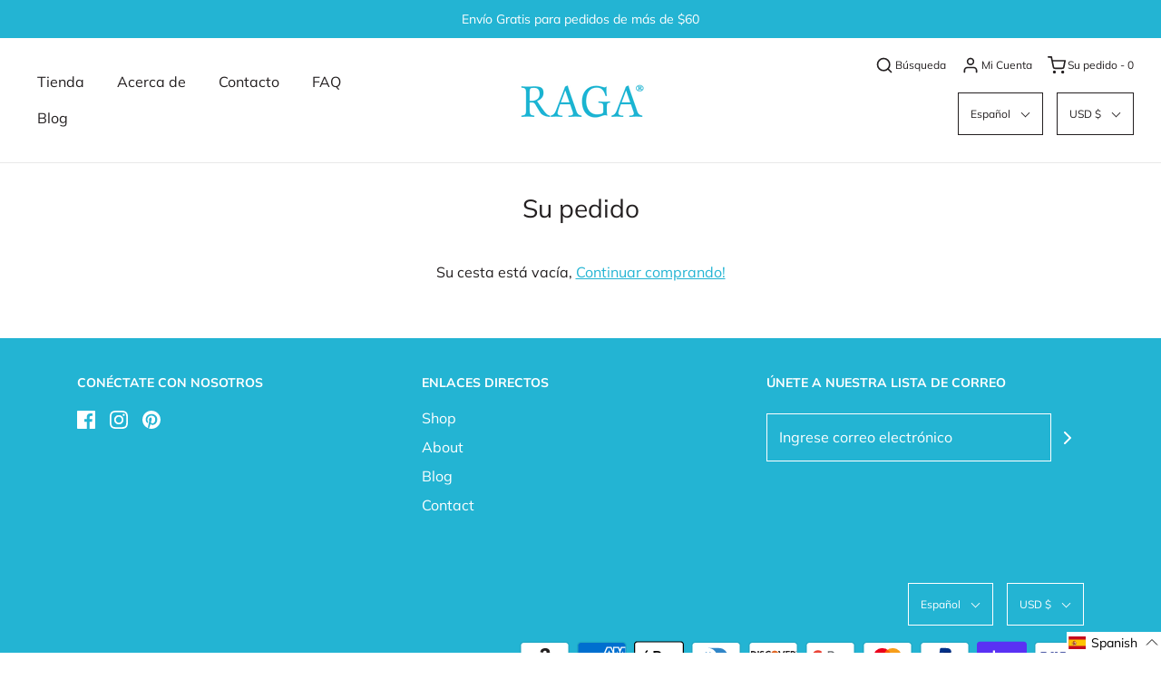

--- FILE ---
content_type: text/html; charset=utf-8
request_url: https://www.google.com/recaptcha/api2/anchor?ar=1&k=6LeTRAoeAAAAACKeCUlhSkXvVTIwv0_OgDTqgYsa&co=aHR0cHM6Ly9yeHJhZ2EuY29tOjQ0Mw..&hl=en&v=PoyoqOPhxBO7pBk68S4YbpHZ&size=invisible&anchor-ms=20000&execute-ms=30000&cb=3es01gjt2dqr
body_size: 49652
content:
<!DOCTYPE HTML><html dir="ltr" lang="en"><head><meta http-equiv="Content-Type" content="text/html; charset=UTF-8">
<meta http-equiv="X-UA-Compatible" content="IE=edge">
<title>reCAPTCHA</title>
<style type="text/css">
/* cyrillic-ext */
@font-face {
  font-family: 'Roboto';
  font-style: normal;
  font-weight: 400;
  font-stretch: 100%;
  src: url(//fonts.gstatic.com/s/roboto/v48/KFO7CnqEu92Fr1ME7kSn66aGLdTylUAMa3GUBHMdazTgWw.woff2) format('woff2');
  unicode-range: U+0460-052F, U+1C80-1C8A, U+20B4, U+2DE0-2DFF, U+A640-A69F, U+FE2E-FE2F;
}
/* cyrillic */
@font-face {
  font-family: 'Roboto';
  font-style: normal;
  font-weight: 400;
  font-stretch: 100%;
  src: url(//fonts.gstatic.com/s/roboto/v48/KFO7CnqEu92Fr1ME7kSn66aGLdTylUAMa3iUBHMdazTgWw.woff2) format('woff2');
  unicode-range: U+0301, U+0400-045F, U+0490-0491, U+04B0-04B1, U+2116;
}
/* greek-ext */
@font-face {
  font-family: 'Roboto';
  font-style: normal;
  font-weight: 400;
  font-stretch: 100%;
  src: url(//fonts.gstatic.com/s/roboto/v48/KFO7CnqEu92Fr1ME7kSn66aGLdTylUAMa3CUBHMdazTgWw.woff2) format('woff2');
  unicode-range: U+1F00-1FFF;
}
/* greek */
@font-face {
  font-family: 'Roboto';
  font-style: normal;
  font-weight: 400;
  font-stretch: 100%;
  src: url(//fonts.gstatic.com/s/roboto/v48/KFO7CnqEu92Fr1ME7kSn66aGLdTylUAMa3-UBHMdazTgWw.woff2) format('woff2');
  unicode-range: U+0370-0377, U+037A-037F, U+0384-038A, U+038C, U+038E-03A1, U+03A3-03FF;
}
/* math */
@font-face {
  font-family: 'Roboto';
  font-style: normal;
  font-weight: 400;
  font-stretch: 100%;
  src: url(//fonts.gstatic.com/s/roboto/v48/KFO7CnqEu92Fr1ME7kSn66aGLdTylUAMawCUBHMdazTgWw.woff2) format('woff2');
  unicode-range: U+0302-0303, U+0305, U+0307-0308, U+0310, U+0312, U+0315, U+031A, U+0326-0327, U+032C, U+032F-0330, U+0332-0333, U+0338, U+033A, U+0346, U+034D, U+0391-03A1, U+03A3-03A9, U+03B1-03C9, U+03D1, U+03D5-03D6, U+03F0-03F1, U+03F4-03F5, U+2016-2017, U+2034-2038, U+203C, U+2040, U+2043, U+2047, U+2050, U+2057, U+205F, U+2070-2071, U+2074-208E, U+2090-209C, U+20D0-20DC, U+20E1, U+20E5-20EF, U+2100-2112, U+2114-2115, U+2117-2121, U+2123-214F, U+2190, U+2192, U+2194-21AE, U+21B0-21E5, U+21F1-21F2, U+21F4-2211, U+2213-2214, U+2216-22FF, U+2308-230B, U+2310, U+2319, U+231C-2321, U+2336-237A, U+237C, U+2395, U+239B-23B7, U+23D0, U+23DC-23E1, U+2474-2475, U+25AF, U+25B3, U+25B7, U+25BD, U+25C1, U+25CA, U+25CC, U+25FB, U+266D-266F, U+27C0-27FF, U+2900-2AFF, U+2B0E-2B11, U+2B30-2B4C, U+2BFE, U+3030, U+FF5B, U+FF5D, U+1D400-1D7FF, U+1EE00-1EEFF;
}
/* symbols */
@font-face {
  font-family: 'Roboto';
  font-style: normal;
  font-weight: 400;
  font-stretch: 100%;
  src: url(//fonts.gstatic.com/s/roboto/v48/KFO7CnqEu92Fr1ME7kSn66aGLdTylUAMaxKUBHMdazTgWw.woff2) format('woff2');
  unicode-range: U+0001-000C, U+000E-001F, U+007F-009F, U+20DD-20E0, U+20E2-20E4, U+2150-218F, U+2190, U+2192, U+2194-2199, U+21AF, U+21E6-21F0, U+21F3, U+2218-2219, U+2299, U+22C4-22C6, U+2300-243F, U+2440-244A, U+2460-24FF, U+25A0-27BF, U+2800-28FF, U+2921-2922, U+2981, U+29BF, U+29EB, U+2B00-2BFF, U+4DC0-4DFF, U+FFF9-FFFB, U+10140-1018E, U+10190-1019C, U+101A0, U+101D0-101FD, U+102E0-102FB, U+10E60-10E7E, U+1D2C0-1D2D3, U+1D2E0-1D37F, U+1F000-1F0FF, U+1F100-1F1AD, U+1F1E6-1F1FF, U+1F30D-1F30F, U+1F315, U+1F31C, U+1F31E, U+1F320-1F32C, U+1F336, U+1F378, U+1F37D, U+1F382, U+1F393-1F39F, U+1F3A7-1F3A8, U+1F3AC-1F3AF, U+1F3C2, U+1F3C4-1F3C6, U+1F3CA-1F3CE, U+1F3D4-1F3E0, U+1F3ED, U+1F3F1-1F3F3, U+1F3F5-1F3F7, U+1F408, U+1F415, U+1F41F, U+1F426, U+1F43F, U+1F441-1F442, U+1F444, U+1F446-1F449, U+1F44C-1F44E, U+1F453, U+1F46A, U+1F47D, U+1F4A3, U+1F4B0, U+1F4B3, U+1F4B9, U+1F4BB, U+1F4BF, U+1F4C8-1F4CB, U+1F4D6, U+1F4DA, U+1F4DF, U+1F4E3-1F4E6, U+1F4EA-1F4ED, U+1F4F7, U+1F4F9-1F4FB, U+1F4FD-1F4FE, U+1F503, U+1F507-1F50B, U+1F50D, U+1F512-1F513, U+1F53E-1F54A, U+1F54F-1F5FA, U+1F610, U+1F650-1F67F, U+1F687, U+1F68D, U+1F691, U+1F694, U+1F698, U+1F6AD, U+1F6B2, U+1F6B9-1F6BA, U+1F6BC, U+1F6C6-1F6CF, U+1F6D3-1F6D7, U+1F6E0-1F6EA, U+1F6F0-1F6F3, U+1F6F7-1F6FC, U+1F700-1F7FF, U+1F800-1F80B, U+1F810-1F847, U+1F850-1F859, U+1F860-1F887, U+1F890-1F8AD, U+1F8B0-1F8BB, U+1F8C0-1F8C1, U+1F900-1F90B, U+1F93B, U+1F946, U+1F984, U+1F996, U+1F9E9, U+1FA00-1FA6F, U+1FA70-1FA7C, U+1FA80-1FA89, U+1FA8F-1FAC6, U+1FACE-1FADC, U+1FADF-1FAE9, U+1FAF0-1FAF8, U+1FB00-1FBFF;
}
/* vietnamese */
@font-face {
  font-family: 'Roboto';
  font-style: normal;
  font-weight: 400;
  font-stretch: 100%;
  src: url(//fonts.gstatic.com/s/roboto/v48/KFO7CnqEu92Fr1ME7kSn66aGLdTylUAMa3OUBHMdazTgWw.woff2) format('woff2');
  unicode-range: U+0102-0103, U+0110-0111, U+0128-0129, U+0168-0169, U+01A0-01A1, U+01AF-01B0, U+0300-0301, U+0303-0304, U+0308-0309, U+0323, U+0329, U+1EA0-1EF9, U+20AB;
}
/* latin-ext */
@font-face {
  font-family: 'Roboto';
  font-style: normal;
  font-weight: 400;
  font-stretch: 100%;
  src: url(//fonts.gstatic.com/s/roboto/v48/KFO7CnqEu92Fr1ME7kSn66aGLdTylUAMa3KUBHMdazTgWw.woff2) format('woff2');
  unicode-range: U+0100-02BA, U+02BD-02C5, U+02C7-02CC, U+02CE-02D7, U+02DD-02FF, U+0304, U+0308, U+0329, U+1D00-1DBF, U+1E00-1E9F, U+1EF2-1EFF, U+2020, U+20A0-20AB, U+20AD-20C0, U+2113, U+2C60-2C7F, U+A720-A7FF;
}
/* latin */
@font-face {
  font-family: 'Roboto';
  font-style: normal;
  font-weight: 400;
  font-stretch: 100%;
  src: url(//fonts.gstatic.com/s/roboto/v48/KFO7CnqEu92Fr1ME7kSn66aGLdTylUAMa3yUBHMdazQ.woff2) format('woff2');
  unicode-range: U+0000-00FF, U+0131, U+0152-0153, U+02BB-02BC, U+02C6, U+02DA, U+02DC, U+0304, U+0308, U+0329, U+2000-206F, U+20AC, U+2122, U+2191, U+2193, U+2212, U+2215, U+FEFF, U+FFFD;
}
/* cyrillic-ext */
@font-face {
  font-family: 'Roboto';
  font-style: normal;
  font-weight: 500;
  font-stretch: 100%;
  src: url(//fonts.gstatic.com/s/roboto/v48/KFO7CnqEu92Fr1ME7kSn66aGLdTylUAMa3GUBHMdazTgWw.woff2) format('woff2');
  unicode-range: U+0460-052F, U+1C80-1C8A, U+20B4, U+2DE0-2DFF, U+A640-A69F, U+FE2E-FE2F;
}
/* cyrillic */
@font-face {
  font-family: 'Roboto';
  font-style: normal;
  font-weight: 500;
  font-stretch: 100%;
  src: url(//fonts.gstatic.com/s/roboto/v48/KFO7CnqEu92Fr1ME7kSn66aGLdTylUAMa3iUBHMdazTgWw.woff2) format('woff2');
  unicode-range: U+0301, U+0400-045F, U+0490-0491, U+04B0-04B1, U+2116;
}
/* greek-ext */
@font-face {
  font-family: 'Roboto';
  font-style: normal;
  font-weight: 500;
  font-stretch: 100%;
  src: url(//fonts.gstatic.com/s/roboto/v48/KFO7CnqEu92Fr1ME7kSn66aGLdTylUAMa3CUBHMdazTgWw.woff2) format('woff2');
  unicode-range: U+1F00-1FFF;
}
/* greek */
@font-face {
  font-family: 'Roboto';
  font-style: normal;
  font-weight: 500;
  font-stretch: 100%;
  src: url(//fonts.gstatic.com/s/roboto/v48/KFO7CnqEu92Fr1ME7kSn66aGLdTylUAMa3-UBHMdazTgWw.woff2) format('woff2');
  unicode-range: U+0370-0377, U+037A-037F, U+0384-038A, U+038C, U+038E-03A1, U+03A3-03FF;
}
/* math */
@font-face {
  font-family: 'Roboto';
  font-style: normal;
  font-weight: 500;
  font-stretch: 100%;
  src: url(//fonts.gstatic.com/s/roboto/v48/KFO7CnqEu92Fr1ME7kSn66aGLdTylUAMawCUBHMdazTgWw.woff2) format('woff2');
  unicode-range: U+0302-0303, U+0305, U+0307-0308, U+0310, U+0312, U+0315, U+031A, U+0326-0327, U+032C, U+032F-0330, U+0332-0333, U+0338, U+033A, U+0346, U+034D, U+0391-03A1, U+03A3-03A9, U+03B1-03C9, U+03D1, U+03D5-03D6, U+03F0-03F1, U+03F4-03F5, U+2016-2017, U+2034-2038, U+203C, U+2040, U+2043, U+2047, U+2050, U+2057, U+205F, U+2070-2071, U+2074-208E, U+2090-209C, U+20D0-20DC, U+20E1, U+20E5-20EF, U+2100-2112, U+2114-2115, U+2117-2121, U+2123-214F, U+2190, U+2192, U+2194-21AE, U+21B0-21E5, U+21F1-21F2, U+21F4-2211, U+2213-2214, U+2216-22FF, U+2308-230B, U+2310, U+2319, U+231C-2321, U+2336-237A, U+237C, U+2395, U+239B-23B7, U+23D0, U+23DC-23E1, U+2474-2475, U+25AF, U+25B3, U+25B7, U+25BD, U+25C1, U+25CA, U+25CC, U+25FB, U+266D-266F, U+27C0-27FF, U+2900-2AFF, U+2B0E-2B11, U+2B30-2B4C, U+2BFE, U+3030, U+FF5B, U+FF5D, U+1D400-1D7FF, U+1EE00-1EEFF;
}
/* symbols */
@font-face {
  font-family: 'Roboto';
  font-style: normal;
  font-weight: 500;
  font-stretch: 100%;
  src: url(//fonts.gstatic.com/s/roboto/v48/KFO7CnqEu92Fr1ME7kSn66aGLdTylUAMaxKUBHMdazTgWw.woff2) format('woff2');
  unicode-range: U+0001-000C, U+000E-001F, U+007F-009F, U+20DD-20E0, U+20E2-20E4, U+2150-218F, U+2190, U+2192, U+2194-2199, U+21AF, U+21E6-21F0, U+21F3, U+2218-2219, U+2299, U+22C4-22C6, U+2300-243F, U+2440-244A, U+2460-24FF, U+25A0-27BF, U+2800-28FF, U+2921-2922, U+2981, U+29BF, U+29EB, U+2B00-2BFF, U+4DC0-4DFF, U+FFF9-FFFB, U+10140-1018E, U+10190-1019C, U+101A0, U+101D0-101FD, U+102E0-102FB, U+10E60-10E7E, U+1D2C0-1D2D3, U+1D2E0-1D37F, U+1F000-1F0FF, U+1F100-1F1AD, U+1F1E6-1F1FF, U+1F30D-1F30F, U+1F315, U+1F31C, U+1F31E, U+1F320-1F32C, U+1F336, U+1F378, U+1F37D, U+1F382, U+1F393-1F39F, U+1F3A7-1F3A8, U+1F3AC-1F3AF, U+1F3C2, U+1F3C4-1F3C6, U+1F3CA-1F3CE, U+1F3D4-1F3E0, U+1F3ED, U+1F3F1-1F3F3, U+1F3F5-1F3F7, U+1F408, U+1F415, U+1F41F, U+1F426, U+1F43F, U+1F441-1F442, U+1F444, U+1F446-1F449, U+1F44C-1F44E, U+1F453, U+1F46A, U+1F47D, U+1F4A3, U+1F4B0, U+1F4B3, U+1F4B9, U+1F4BB, U+1F4BF, U+1F4C8-1F4CB, U+1F4D6, U+1F4DA, U+1F4DF, U+1F4E3-1F4E6, U+1F4EA-1F4ED, U+1F4F7, U+1F4F9-1F4FB, U+1F4FD-1F4FE, U+1F503, U+1F507-1F50B, U+1F50D, U+1F512-1F513, U+1F53E-1F54A, U+1F54F-1F5FA, U+1F610, U+1F650-1F67F, U+1F687, U+1F68D, U+1F691, U+1F694, U+1F698, U+1F6AD, U+1F6B2, U+1F6B9-1F6BA, U+1F6BC, U+1F6C6-1F6CF, U+1F6D3-1F6D7, U+1F6E0-1F6EA, U+1F6F0-1F6F3, U+1F6F7-1F6FC, U+1F700-1F7FF, U+1F800-1F80B, U+1F810-1F847, U+1F850-1F859, U+1F860-1F887, U+1F890-1F8AD, U+1F8B0-1F8BB, U+1F8C0-1F8C1, U+1F900-1F90B, U+1F93B, U+1F946, U+1F984, U+1F996, U+1F9E9, U+1FA00-1FA6F, U+1FA70-1FA7C, U+1FA80-1FA89, U+1FA8F-1FAC6, U+1FACE-1FADC, U+1FADF-1FAE9, U+1FAF0-1FAF8, U+1FB00-1FBFF;
}
/* vietnamese */
@font-face {
  font-family: 'Roboto';
  font-style: normal;
  font-weight: 500;
  font-stretch: 100%;
  src: url(//fonts.gstatic.com/s/roboto/v48/KFO7CnqEu92Fr1ME7kSn66aGLdTylUAMa3OUBHMdazTgWw.woff2) format('woff2');
  unicode-range: U+0102-0103, U+0110-0111, U+0128-0129, U+0168-0169, U+01A0-01A1, U+01AF-01B0, U+0300-0301, U+0303-0304, U+0308-0309, U+0323, U+0329, U+1EA0-1EF9, U+20AB;
}
/* latin-ext */
@font-face {
  font-family: 'Roboto';
  font-style: normal;
  font-weight: 500;
  font-stretch: 100%;
  src: url(//fonts.gstatic.com/s/roboto/v48/KFO7CnqEu92Fr1ME7kSn66aGLdTylUAMa3KUBHMdazTgWw.woff2) format('woff2');
  unicode-range: U+0100-02BA, U+02BD-02C5, U+02C7-02CC, U+02CE-02D7, U+02DD-02FF, U+0304, U+0308, U+0329, U+1D00-1DBF, U+1E00-1E9F, U+1EF2-1EFF, U+2020, U+20A0-20AB, U+20AD-20C0, U+2113, U+2C60-2C7F, U+A720-A7FF;
}
/* latin */
@font-face {
  font-family: 'Roboto';
  font-style: normal;
  font-weight: 500;
  font-stretch: 100%;
  src: url(//fonts.gstatic.com/s/roboto/v48/KFO7CnqEu92Fr1ME7kSn66aGLdTylUAMa3yUBHMdazQ.woff2) format('woff2');
  unicode-range: U+0000-00FF, U+0131, U+0152-0153, U+02BB-02BC, U+02C6, U+02DA, U+02DC, U+0304, U+0308, U+0329, U+2000-206F, U+20AC, U+2122, U+2191, U+2193, U+2212, U+2215, U+FEFF, U+FFFD;
}
/* cyrillic-ext */
@font-face {
  font-family: 'Roboto';
  font-style: normal;
  font-weight: 900;
  font-stretch: 100%;
  src: url(//fonts.gstatic.com/s/roboto/v48/KFO7CnqEu92Fr1ME7kSn66aGLdTylUAMa3GUBHMdazTgWw.woff2) format('woff2');
  unicode-range: U+0460-052F, U+1C80-1C8A, U+20B4, U+2DE0-2DFF, U+A640-A69F, U+FE2E-FE2F;
}
/* cyrillic */
@font-face {
  font-family: 'Roboto';
  font-style: normal;
  font-weight: 900;
  font-stretch: 100%;
  src: url(//fonts.gstatic.com/s/roboto/v48/KFO7CnqEu92Fr1ME7kSn66aGLdTylUAMa3iUBHMdazTgWw.woff2) format('woff2');
  unicode-range: U+0301, U+0400-045F, U+0490-0491, U+04B0-04B1, U+2116;
}
/* greek-ext */
@font-face {
  font-family: 'Roboto';
  font-style: normal;
  font-weight: 900;
  font-stretch: 100%;
  src: url(//fonts.gstatic.com/s/roboto/v48/KFO7CnqEu92Fr1ME7kSn66aGLdTylUAMa3CUBHMdazTgWw.woff2) format('woff2');
  unicode-range: U+1F00-1FFF;
}
/* greek */
@font-face {
  font-family: 'Roboto';
  font-style: normal;
  font-weight: 900;
  font-stretch: 100%;
  src: url(//fonts.gstatic.com/s/roboto/v48/KFO7CnqEu92Fr1ME7kSn66aGLdTylUAMa3-UBHMdazTgWw.woff2) format('woff2');
  unicode-range: U+0370-0377, U+037A-037F, U+0384-038A, U+038C, U+038E-03A1, U+03A3-03FF;
}
/* math */
@font-face {
  font-family: 'Roboto';
  font-style: normal;
  font-weight: 900;
  font-stretch: 100%;
  src: url(//fonts.gstatic.com/s/roboto/v48/KFO7CnqEu92Fr1ME7kSn66aGLdTylUAMawCUBHMdazTgWw.woff2) format('woff2');
  unicode-range: U+0302-0303, U+0305, U+0307-0308, U+0310, U+0312, U+0315, U+031A, U+0326-0327, U+032C, U+032F-0330, U+0332-0333, U+0338, U+033A, U+0346, U+034D, U+0391-03A1, U+03A3-03A9, U+03B1-03C9, U+03D1, U+03D5-03D6, U+03F0-03F1, U+03F4-03F5, U+2016-2017, U+2034-2038, U+203C, U+2040, U+2043, U+2047, U+2050, U+2057, U+205F, U+2070-2071, U+2074-208E, U+2090-209C, U+20D0-20DC, U+20E1, U+20E5-20EF, U+2100-2112, U+2114-2115, U+2117-2121, U+2123-214F, U+2190, U+2192, U+2194-21AE, U+21B0-21E5, U+21F1-21F2, U+21F4-2211, U+2213-2214, U+2216-22FF, U+2308-230B, U+2310, U+2319, U+231C-2321, U+2336-237A, U+237C, U+2395, U+239B-23B7, U+23D0, U+23DC-23E1, U+2474-2475, U+25AF, U+25B3, U+25B7, U+25BD, U+25C1, U+25CA, U+25CC, U+25FB, U+266D-266F, U+27C0-27FF, U+2900-2AFF, U+2B0E-2B11, U+2B30-2B4C, U+2BFE, U+3030, U+FF5B, U+FF5D, U+1D400-1D7FF, U+1EE00-1EEFF;
}
/* symbols */
@font-face {
  font-family: 'Roboto';
  font-style: normal;
  font-weight: 900;
  font-stretch: 100%;
  src: url(//fonts.gstatic.com/s/roboto/v48/KFO7CnqEu92Fr1ME7kSn66aGLdTylUAMaxKUBHMdazTgWw.woff2) format('woff2');
  unicode-range: U+0001-000C, U+000E-001F, U+007F-009F, U+20DD-20E0, U+20E2-20E4, U+2150-218F, U+2190, U+2192, U+2194-2199, U+21AF, U+21E6-21F0, U+21F3, U+2218-2219, U+2299, U+22C4-22C6, U+2300-243F, U+2440-244A, U+2460-24FF, U+25A0-27BF, U+2800-28FF, U+2921-2922, U+2981, U+29BF, U+29EB, U+2B00-2BFF, U+4DC0-4DFF, U+FFF9-FFFB, U+10140-1018E, U+10190-1019C, U+101A0, U+101D0-101FD, U+102E0-102FB, U+10E60-10E7E, U+1D2C0-1D2D3, U+1D2E0-1D37F, U+1F000-1F0FF, U+1F100-1F1AD, U+1F1E6-1F1FF, U+1F30D-1F30F, U+1F315, U+1F31C, U+1F31E, U+1F320-1F32C, U+1F336, U+1F378, U+1F37D, U+1F382, U+1F393-1F39F, U+1F3A7-1F3A8, U+1F3AC-1F3AF, U+1F3C2, U+1F3C4-1F3C6, U+1F3CA-1F3CE, U+1F3D4-1F3E0, U+1F3ED, U+1F3F1-1F3F3, U+1F3F5-1F3F7, U+1F408, U+1F415, U+1F41F, U+1F426, U+1F43F, U+1F441-1F442, U+1F444, U+1F446-1F449, U+1F44C-1F44E, U+1F453, U+1F46A, U+1F47D, U+1F4A3, U+1F4B0, U+1F4B3, U+1F4B9, U+1F4BB, U+1F4BF, U+1F4C8-1F4CB, U+1F4D6, U+1F4DA, U+1F4DF, U+1F4E3-1F4E6, U+1F4EA-1F4ED, U+1F4F7, U+1F4F9-1F4FB, U+1F4FD-1F4FE, U+1F503, U+1F507-1F50B, U+1F50D, U+1F512-1F513, U+1F53E-1F54A, U+1F54F-1F5FA, U+1F610, U+1F650-1F67F, U+1F687, U+1F68D, U+1F691, U+1F694, U+1F698, U+1F6AD, U+1F6B2, U+1F6B9-1F6BA, U+1F6BC, U+1F6C6-1F6CF, U+1F6D3-1F6D7, U+1F6E0-1F6EA, U+1F6F0-1F6F3, U+1F6F7-1F6FC, U+1F700-1F7FF, U+1F800-1F80B, U+1F810-1F847, U+1F850-1F859, U+1F860-1F887, U+1F890-1F8AD, U+1F8B0-1F8BB, U+1F8C0-1F8C1, U+1F900-1F90B, U+1F93B, U+1F946, U+1F984, U+1F996, U+1F9E9, U+1FA00-1FA6F, U+1FA70-1FA7C, U+1FA80-1FA89, U+1FA8F-1FAC6, U+1FACE-1FADC, U+1FADF-1FAE9, U+1FAF0-1FAF8, U+1FB00-1FBFF;
}
/* vietnamese */
@font-face {
  font-family: 'Roboto';
  font-style: normal;
  font-weight: 900;
  font-stretch: 100%;
  src: url(//fonts.gstatic.com/s/roboto/v48/KFO7CnqEu92Fr1ME7kSn66aGLdTylUAMa3OUBHMdazTgWw.woff2) format('woff2');
  unicode-range: U+0102-0103, U+0110-0111, U+0128-0129, U+0168-0169, U+01A0-01A1, U+01AF-01B0, U+0300-0301, U+0303-0304, U+0308-0309, U+0323, U+0329, U+1EA0-1EF9, U+20AB;
}
/* latin-ext */
@font-face {
  font-family: 'Roboto';
  font-style: normal;
  font-weight: 900;
  font-stretch: 100%;
  src: url(//fonts.gstatic.com/s/roboto/v48/KFO7CnqEu92Fr1ME7kSn66aGLdTylUAMa3KUBHMdazTgWw.woff2) format('woff2');
  unicode-range: U+0100-02BA, U+02BD-02C5, U+02C7-02CC, U+02CE-02D7, U+02DD-02FF, U+0304, U+0308, U+0329, U+1D00-1DBF, U+1E00-1E9F, U+1EF2-1EFF, U+2020, U+20A0-20AB, U+20AD-20C0, U+2113, U+2C60-2C7F, U+A720-A7FF;
}
/* latin */
@font-face {
  font-family: 'Roboto';
  font-style: normal;
  font-weight: 900;
  font-stretch: 100%;
  src: url(//fonts.gstatic.com/s/roboto/v48/KFO7CnqEu92Fr1ME7kSn66aGLdTylUAMa3yUBHMdazQ.woff2) format('woff2');
  unicode-range: U+0000-00FF, U+0131, U+0152-0153, U+02BB-02BC, U+02C6, U+02DA, U+02DC, U+0304, U+0308, U+0329, U+2000-206F, U+20AC, U+2122, U+2191, U+2193, U+2212, U+2215, U+FEFF, U+FFFD;
}

</style>
<link rel="stylesheet" type="text/css" href="https://www.gstatic.com/recaptcha/releases/PoyoqOPhxBO7pBk68S4YbpHZ/styles__ltr.css">
<script nonce="7Svk0H5n6m3eRFnRDhcKbg" type="text/javascript">window['__recaptcha_api'] = 'https://www.google.com/recaptcha/api2/';</script>
<script type="text/javascript" src="https://www.gstatic.com/recaptcha/releases/PoyoqOPhxBO7pBk68S4YbpHZ/recaptcha__en.js" nonce="7Svk0H5n6m3eRFnRDhcKbg">
      
    </script></head>
<body><div id="rc-anchor-alert" class="rc-anchor-alert"></div>
<input type="hidden" id="recaptcha-token" value="[base64]">
<script type="text/javascript" nonce="7Svk0H5n6m3eRFnRDhcKbg">
      recaptcha.anchor.Main.init("[\x22ainput\x22,[\x22bgdata\x22,\x22\x22,\[base64]/[base64]/[base64]/[base64]/[base64]/UltsKytdPUU6KEU8MjA0OD9SW2wrK109RT4+NnwxOTI6KChFJjY0NTEyKT09NTUyOTYmJk0rMTxjLmxlbmd0aCYmKGMuY2hhckNvZGVBdChNKzEpJjY0NTEyKT09NTYzMjA/[base64]/[base64]/[base64]/[base64]/[base64]/[base64]/[base64]\x22,\[base64]\\u003d\\u003d\x22,\[base64]/XMOXwofDi1HDlDg+woXDqmZ0w5dTC8KIwpwaC8K+W8O/HUdTw4R2R8OAUsK3O8KsbcKHdsKHdBNDwqlmwoTCjcOLwrvCncOMNcO+UcKsbsKywqXDiQgYDcOlAsKCC8KmwqoIw6jDpUrCrzNSwrpIcX/Ds0hOVG/Cl8Kaw7QNwpwUAsOve8K3w4PCjMK5Nk7Co8OjasO/VhMEBMOzaTxyI8Omw7YBw77DhArDlxfDlR9jA2UQZcKrwrrDs8K0WXfDpMKiNMOZCcOxwpHDiQgnXgRAwp/Dp8OfwpFMw6fDgFDCvQTDrkESwpXCpX/Dlz7ClVkKw7YUO3luwr7DmjvCr8O9w4LCtgrDmMOUAMOUDMKkw4M4f38Pw51vwqoyQCjDpHnCskHDjj/[base64]/Cs8OvPwsCwoTDpcKjw7/Cn8OaLwnCj8KDRm7CoCrDkmPDjsO+w7vCiBdqwr4CUg1YO8KZP2XDhlo4UU/[base64]/DjzLCnMOcHW7CocOkw5l5wotrT1dcdnHCn05lwrjCisOzU1wpwqTCsAjDlAk7SsKnZVx7RjM2JMKqWmJMEsOdAsO5XG7Dr8OdWU/CksKtwqpoImPChcKJwp7DpGXDtUnDq3B/w5fCm8O0CsOCc8O7VGvDkcO7O8OkwqLCmjvCiRJ9wpbCrMKMw7XCsEXDvC3CiMO0LsKaNmJgb8KUw6PDp8KywqMyw67CuMO0UsOWw7NgwpJcbibCj8K0w6AJZxs8wrd0DzTCjTrCjA3Ckj1Fw7lOScKlwqfDs1BxwpdcAUjCvg/CscKZMXcgw6ATQsKEwoI3XsKCw5RNOHjCl2bDiTJEwpPDl8KIw6c4w6kqMi/DlcKDw6nCqTsAwrzCphfDt8OWDFJww7hzCsOgw6FDOsKUTcKgZcO9wqnCs8KMwps1FcKTw5srEyvDiwQwMnTDiRx9U8K3KMOaEBcZw711wq/DisO8a8O5w6LDo8ORQMK1cMOycMKfwpzDvlXDiAArfxcMwrvCqsK9JcK/w4/Cg8KHEGgzcwZzNMOOZm3Dm8OxO23CsmIBYsKqwo7Ct8Ozw5BHZsK4IcKcwpY4w5MzYwnCq8Ogw4vDhsKcfCklw5INw5zCl8K0Z8KkHcONQ8KFMMK/[base64]/Cvz3CocOMw6gKw7wnMMO9ZV7CuBULwo/CpcOGwojDkgzCjUBDe8KJccOfPcK8SMOCB2nDmVQzOT1oYG3DnglrwqTCu8OCeMKUw7omZcOABcKHA8KxQX5UbQJHDwvDplQdwp5cw4HDuHdfXcKPw7vDl8OhFcKSw5JnOGMiH8OawrvCmz7DuzbCp8OIaWFewowrwrRRccKsVDjCoMOAw5DCtA/CgWhRw6XDtH/DqwrCkT9PwpnDjMOKwowuw4whYsKjHWLCmMKgEMODwoLDgS8ywrnCvMKRNz80SsOPEUIrYsOoSUHDm8Kbw7PDokVlESwsw6/CrMOjw4xXwp3DjnDCrwBcw57CiyF1wpwtZzotQ2XCg8Kdw4DCh8KIw5AJPj7CrwhwwplDH8KjVcKXwqrDgTJaehLChUDDn1Mvw4sYw4/DlQFXXGt7NcKiw6luw6VQwpc7w4vDlgXCpSbCpsKawo3DpzoZRMKrw5XDjx0rRMO1w6DDhcKzw43DgE7Cl24HdMOLBcKNO8Kjw6TDvcKpJzxcwozCp8OwfksNOcKzNwPCm0owwrJCb1lAZsOPQ2fDtW/CusOEKMO3cybCi0IuR8KobMKxwo/ClUBjIsO8woTCh8O5w5vDsjsEw49QDMKLw4gzRDrDjhdARF9dw7xRwpMhWcO8DBVgbMKMS0LDr0YbZcOLw7UTw7nCqsKcScKLw6rCg8K/[base64]/DhsObZcKTbsK1w602RMO1IMKsdxLDnSlECsO1wpHCkzc7w4rDocKJQMK2UsKnFHFdw6dsw4hbw7IvHAcufXXCnSTCpMOkEyZFw5PCq8O1woPCmwpNw7M5wpPDjEzDkSYswqvCicOrM8ONBsKGw7FsU8KXwpAiwr3CsMKxSRQBcMONLsKkw6jDjH85woo8wo/CsGPDqA10WMKHwqA9wpwsXwXDvMKkfBnDvFxsO8KYDm/CuVnCk2DCghJPNMKaMMKow7XDvMOnwp3DoMKzXcObw4PClgfDs2jDim9Zwodjw6ZPwr9aCMK6w4fDscOPIcK8w7jCnGrDpcKONMOnwovCusK3w7DCtcKHw6h6w44pwptbQy7DmCLCg2gXf8KwTcKKQ8Kuw6nCni5lw6p/TD/CozEfw4EyNCTDv8OawobCuMK1w4/DhgVlwrrCt8O1GcKTw6Fww5lsPMK5w7xZAsKFwrrDoGLCq8Kcw7fCti9vY8OMwoZyYgbDmsOKUVnDusOLQ0Nba3nDgH3Cnxdzw7JdKsKiCsKYwqTCtcKsKxLDmMO2wo7DhsOjw6Bww755UcKYwojChsKzw6DDgmzCk8KaPg5XH2/CmMOJw6EiHQAdw7rDiW9UGsK1w60IaMKSbnHCngrCj2bDvE87CCrDqcO3wr9KYMONEzPCqcKdP3IUwr7DtMKcwqPDoF/[base64]/wojCn8OawpYQw7E6HsOqKSwkw7RCR8K3w4lNwptNwqnDgMKfw4nCtyDCgMOmZcODL2tVMUVvZsO0ScO/w7pVw4rDvcKqwq3CoMKuwonChChyXDdhKjdKIQthw7HCp8K8JcODfhXCv2/DqMOYwqrDvhnDpMKuwo5qUQDDhwsxwoRfPsKkw6oFwrQ5ME3DtsOoLcOxwqVWUgQYw4TChsO2GibCsMORw5PDoW7DisKUBy4XwpJEw6k+cMOxwoFbVgPCrhZkw783RcOnYCrCgSTCsC/ClgVhLMO0a8OQfcOsecOSb8OnwpAGAWxeAxDCncOTXTLDosK+w5nDrR3ChcOUw6JOWEfDjkzCuBVQw4s/dsKkfcO2wrVsbREsUMKXw6RmLsKzLD/DsCfDvwIbDy02RcK0wqFbYsKzwqFpwoNbw6HCpH1Jwplddj7DksOHXMO7LirDsRlmBmjDkUHCocOcU8KKOQYXFlfDkcK0w5DDtynCkxAJwojChTnCnMKNw6DDmcOyNsO6wpvDscK8XRwRLMKzw5LDsR1yw63DgVjDrMKiLHLDgHt2fXodw67CrFLCrsK9wq/DqmFtwqENw5szwoMia2fDoCLDnsKew6vDpMKyZsKKTmEiQmjDhsK1MVPDpkkjw57CrXxiw4Y5P3B/Ww1wwpHCosOODwQ7w5PCoiNHwpQjwpjCksO6WXTCjMKAwpnDlDPDiyFFwpTCsMOGAMOewo7CtcKFw4BXwp9QK8OfGMKAM8O7w5/CkcKyw6TDjXDDuG3DvsO6E8Kiw7jCjcOfY8K8woIrZhLCugjDokVIwrHCtDNSwpLDjMOrFcOPdcOjED/Dq0TCgcOnGMO7wqh/[base64]/DosKNw63CoGXCmsKoH8K3HVBNLsKOI8O8wpbDtGDCr8OCOsKkER7CnsO/wqHDsMK0XBfClMK+YMOJwrxewqDCpsOowrPCmsOsFh/CqV/CrMKIw7MiwobCq8OxPTISLl5Gwq3CukdAK3PCt1V1wp7Ct8KkwqgBVMKLw6lgwrhlwrwiTRLCrsKowpV1d8KAwrAPQMK7w6NYw43CkRNmPMOawrzCicOTw5VlwrHDpkbDtFIoMjgPcEvDhsKlw65lcm0ew5LDvsKFw67CrE/CnsOmGk85wqrDukt0BsKvwp3DusKYfcOGPsOTwrXDiFBZQEjCkUXDncOfwqjCin7CksO+CAPCvsK4w44qYX/CvlPDiSbCogrCvi4zw7fDjGRYMRQbS8KoYDE3YgvCscKnan4tYMOPEcOlwr4Ew5lOVMObQX8pwrLCtcKEGSvDnsK3AcKww5RTwp0uUAhXw5jCjhHCoT5Ew7sAw6NiCsKswoBsOXTChcK/OA8Qw5jDhsOYw7HDpMOKw7fDhG/DjU/CplnDvnTCkcKZW3bDs10ZLsKKw7VWw5jClmnDlcObaUbDh2rDu8OccMO2HMKvwoLCk0YCw5Q7wp08OMKvwrx5wpvDk0/Cn8KRP2LCsAcCQcO+KXjDpho+RWZDSsKbwonCjMOfw6B/KmLCvMKmezFVw7snEkDCnnfCi8KTHcKKQsOzHsKRw7TClBLDh3rCl8K1w4hhw71RIcK/wo7CkiTDg2DDtXfDhUvCmgzClhnDuB1zAULDoyJYbQhnbMKNWi/ChsKKwoPDvcOBwoVsw6Fvw6nDjxXDnWVIasKWMBYQdEXCosO6DRHDgMOJwrDCphJHIh/CssK2wrhqX8KrwplDwpctJsK9Mht4K8Ohw782Slhaw6sRYsOhwrI2wqNWFcO+RjHDk8KDw48Ew5DCjMOkTMKpwqZqdsKKRXfDhHrDjWjCokN/w6IhXS9+BwTCnCwHLcORwpJjwofCvcKHworDhF0fd8KITcOfQCVnKcOSw7g6wo7Ciy12wp4/wpcBwrLCnx1zLxErG8KVw4fCqBbCgcK/w43Cp3DCsiDDnWcZw6zDhQBhw6DDrBUpMsOoP0tzLsKxVsOTIS7DrMOKFsOqw4nCicKHJwwUwplrbRVow5Vaw6LCqsOfw5zDjwvDo8K3w6UKQsOSVGDCgcOJc0pswrvCnQbCmcK5OMKgSVtyIg/[base64]/DtMKKbkHCiz4Vwosew4sZDljDnh56wpNWQiXCmxzDm8ONwqUSw4xtJ8KcV8KMa8OVN8OEwpfDo8K8w77ChT4xw6EMEAV4XwEzB8KwfcOaJMKTfsKIdltEw6UGwp/Dt8OYFcOFI8KUwpYbKMKVwqArwp7DjcKYwoJ/w48owoPDizUjGgbDqcOIY8Kdw6bCo8Krb8OgWsOUAEXDicKfwqjCi1NUwojDqsKVG8Ofw5F0JMOKw47DvgxhIlM9wpgha0LDg0xuw5LCnsKswrgBwoXDicOSwr3Dr8KdVkzDjm3ChRnDmMO5w58GSsOHU8K9wqQ6DRrCnTTCuUInwq9TBjbChsK/w7DDtBEmJy1ewrNgwq5gwoFVOjTDpGvDu0FKwpl7w6l/wpd/w47DmnrDksKwwqTDpsKrbGERw63DhErDl8KMwqbCrRrDv1MlR3wTw6nDv0jCrDQJMsKvX8Opw69pB8OPw4zDrcKWGMO9c2QlaBMKWcKFbMKOwop7MVjCrMO1wrskDioAw6YCcxTClFfDnCwiw63DhsODIgXCsn0cRcOuYMOZw7PDhFY/w5lkwpvCrwRJFsK6wq3CuMONwovDsMK7w6xdBsKgw5gDwrvDqkclUUd6EcKiwpjCssOqwprCncOVM1wOZF9zCMKZwo5Uw6hPw7vDn8Obw4TCm0R8w4VnwrLCksOFw4fCoMKpODQFwpMFHQU1wrTDkzI/wpNawqPDusKwwrJrLnEQSsOow7M/wrYWTC9/fcOBwrQ1PlJ6S1LCgXDDo1YCw4zCqnvDvsKrCTx3JsKaworDgRnCly8ILhzDq8OCwpI2wr14H8OjwofCi8KcwrTCusKbw6/Cv8KeeMO8w4vCmibCqsKSwrMUdcKMDntPwonCmcOdw5TCtALDr0V6wqfDvk05w4FDw6jCs8OCNCnCsMOcw4NYwrvDgXJXGTrDiWXDncKiw53CncKXLsKEw7toQsOiw6/CtsOxSgzDi1zCqHB6wozDnjfCl8KvHAR8J1rCv8OxR8KhIiPCkjfClsOgwp0Mw7rCpgPDpGMpw6/Dv3zDpDfDhMOVCsKRwovCgVIVJkzDuWcHIMOOYcOOClYmBVTDhU0AZXjCphEbw5dywqfCgsOyZ8OTwp/Dm8OdwpLDo0VxL8KzWWrCpyMEw5jChMKhb30AfcK2wrk8w55yCy3Ds8KoX8KlUX3CokzCosKcw5hUEnEMeGhBw5tzwo1wwpTDo8KEw4TClxXDrzhTTMKlw4klNETCmcOmwo5UCSAYwo5VfsO+VRTDr1kCw5vDrlDCj1MgUlchIGDDkjElwr/DjMOJGExmEsOEw7lrZsKGwrfDkWRjSU0YdMKQXMKWwp/Dq8OxwqY0w4bDkw7DisK1wpsGw5ttw4QvaELDk1oIw6nCsUfDhcKlScKUwo8gwonCh8OHZ8O2QMO+woYzYlfDoRRjNcKcaMO1JsKvwo0ID03Ck8OlTMKqw5/DlMOawpkOJgx7wpvDicKqCsOUwqY2THPDuB7Co8ObTsOzBzwJw6nDusKgw6I+RMOHw41sasObw6MVe8Kuw4N/CsKvWwlvwrhmw7nDgsKKwp7CpcOpT8OVwoTDmFoFw7jCiH/CqsKVe8K6EsOnwpY9KsKFCsKWw5lxSMOgw5LDnMKIY14Aw5hwUsOIwqFhw7FmwrPDnTzCvHPCgcK/woDCmcKvwrbChizCvMK7w5zCncOIQcOyeEIiLF03K1jDiQUKw6TCpmXCvcOJYRcOdcKNczfDuh/DilbDq8OVFcKEcAHCsMKHZCPCosO5D8O5UGzDsnbDpxjDrjVqXMKDwq52w4jCgMKyw4nCoH7CqWF3MANPEEReFcKDDARzw63DhcKbAQMGCsOQAjhEw6/[base64]/wpJow6xxAMOfWBzDpmTCusKIw7Apa3vDkcOmwpwka8OTwqfDosK/csOtwq7CnkwVwp/[base64]/wqjDosKrw5w8wpnDrMOETsOeQF/CuljCqMKRwqjCgGAYw5/Ci8OPwrrCkTAmw68Jw4pvfsKWB8KCwr7DvVFnw5wRwo3Diy52w5vDn8KvBB3DucKHfMOkHRBJOl3DlHZiwqTDpMK/UsOtwqTDlcOLKkZbw5scwqRLa8OzAsOzFTBAeMOsVH1tw4RJKsK5w5nCrUI+bsKiXMOMAMKmw7oywpYYwrDCm8ODwofCjnYEYk7DqcKvw7gmw6QOGynDlD7DoMOWFlrDhcKywrnCm8KSw4/DhysUD0kaw5BYwrLDjcKswooNSMObwoDDnzErwoHClkPDlzrDjsK+w5wuwrA+aGtrwo1yF8KKwpAOUH/[base64]/DtMO3KMKHIRjCp8Oaw6DDiALCuMK8aBo9w6Z0QALCtngcwrNlK8KHw5RtCMOmRjTCrntgwoksw6zDiUhowpl2CMOtTAfCsCfDri1IDBZhwpxuwpDCtEFRwqx4w49ucxDCrMO0PMODwoLCkFIkPwJiMRrDrsONwqvDqMKUw7dxYMOUR1RZwp/DpDR4w7fDj8KkHC7DtMKHwqElPEfDsBYIwqsWwrbDhXEwSMKqaGxBwqkJMMOaw7I1wodTc8OmXcOOw6lBIQHDjnfCl8KldMKOLMK9b8KAw7/CncKAwqYSw6XDtXglw7vDoj/Cl1YQw7YJJcOIIiHCsMK9wq7Dg8KpOMKbEsKSSnMWw5d2w7kOMsOJw5/DoW/DuDh1G8K8AsKBwo/[base64]/Cj8OFwozCoR53wp3DrsOPTxlEwrjDrSBoTxdUw5zClhETFFjChy7CoW3CgsK8woTDinXDnyPDkcKGFAlewr3Dm8KgwrHDnsONLMK3wq1zaBnDnTMWw5zDr10EU8KQa8KRSBjCocO/FcKgcMKnwrEfw7PCt2XDscKLR8KjPsO8woAfc8K7w4Rlw4XDo8OISjAVW8KCwop7cMOnL2nDvMO9wrRjRsOXw5vCihHCkB0gwpkLwqxfW8Kkb8OOERbDhFQ9dMK8wo/DoMKnw6PDosKmwonDnW/CjlDChcKlw67Co8Ocw5TCmy/ChsOGHcKHNXzDucONw7DDl8Ofw7nDnMOQwpEMNcKywqR6TFQewqohw74ICMKlwpLCrU/DiMKIw5fCkMOSHGJJwpRBwonCvMKywpNtGcKkLQDDlcOkwrDChMKdwoLClQ3DhR3CpsOww5LDq8OTwqsZwrAaMcORwpgXwqFTX8OqwrkQQ8OIwp9Hc8K+woZgw6Zaw5zCkwbDhw/CvG7DqsOmNsKDw6tZwrPDvcKkU8ODAWAaBcKqfx9PasOuBsK0FcOXaMOcw4XDiXzDmMKRwoXClSzDunltdSfCgCAXw7Zhw405wpnCrSPDqhXDtcKqEMOxwrJ/wqDDq8Kjw57Dr3l0X8KxO8K6w4HCuMO5AhBLP1fCqVoUwo/DlFlXw6LCiWrCsG99w7YdKR/CusOawpoSw73Djg1JRsKfHMKnH8KjNSEFFMKnVsOhw4tJckLDkiLCu8ObR29pfQIMwq4kJMKSw5I+w4XDn1dewrHDtgfDk8KPw7vDgy7DuivDoSFlwqLDgToDVMO0HAHCu2PCr8OZw5A7Smhaw5cfeMOUcsKWWm9UA0TCln3Co8OZHsOcC8O/Yl/CscKsW8OhZGDClSvCk8OJL8OKwpjCswoWE0YqwpDDjMO8w4DDlcOJw5rChMKZYCJtw7/DqmLDrcO8wrUreHvCrcORRRJkwq3DpMKqw4Yjw7nCjhgDw6gmwrlBUlvDsSYMw4TDmcOxEMK/w45ZPDxgOgLDosKdHgvCp8OxGgsAwpHChUViwpPDrMOzUcOyw7/[base64]/Do13ConDDuMOlwqVcwp7ClcODE8K/wo49DsOEw5TCjDUALMKawrsUwqwJwrjDvcKBwqs9JcKpV8OlwpjDnyPDiW/CiiEjdTV7RFDDhcKDQ8OyQTgTERXDrHBMBn9Cw6glYFzDtgY7DCPDuQRbwpFuwoRUJsOYasKNwr7DhsO2WsKaw7Y8FyMhTMK5woLDncOEwox4w48Sw7LDr8KmRsOlw4cdccK7wq4rw7XCvcOQw7FFH8K8AcOjesOqw7ZHw7R0w79Iw7LChQk2w6rCicKvw5p3DcK2BQ/CqMKqUQ3CkHTDqMOgwpLDgis0w47CvcO1SsOWSsOLwosga1h+w6vDtsKowp0JR2LDoMKpwpHCsEg/wqfDqcOXEnjCqsOYBRrCkMOKORLCowoGw7zClAzDv0duw7F7SsKtEENawrfDmcKqw6zCqsKHw6PDsGFQAcKnw6nCrcKBG3F6wpzDhmVVw6DDpmUTwoTDlMOeV1LDi2jDl8KyLUcsw4DCjcOrw6gIwoTCn8OVwqJGw7TClcKSHl1fZz9RKcO5wq/DqWFsw70PBHTDgcO/fMOfIcO4Q1tMwpjDiAZvwrPCkDjDtsOpw64vbcOvwrpbWcKTR8Kqw6wvw6jDt8KNZDfCicK8w7PDkMOawovChcKYQxszw70ufC7DrcK6wpPCucOxw4TCqsOtwo/CvQ/Dt0hzwp7DkcKOOVp7XCbDjT5Sw5zCvMKCwoXDuF/CvMK0w6hBw4/ClcKLw7RMfcOYwqTCuzrDnBDDpV8+XjDCsUsfVTMqwpFTc8OydH8FYiXDj8OFw51dw59GwpLDjTXDhnjDgMKSwpbClMKHwqUHD8OWVMOfJ2Z4DsO8w4nCtCIMGQzDksKJWXTDtMK+wpV+woXCs1HDl17ChHzCrQ/[base64]/DlsKZw6/Cvj7CnyMkJFdYaVHDvMOpbsOnJsKze8Ojwq8gID9HTHTCrTnCh2wIwozDtHZEesKvwqHClMK0w4NVwoZMw4DDjcOIwrzDhMOHbMKLw6/Dl8KJwpU/SWvCiMOsw7HDvMOadX/CqsO4wpfDtcOTAUrCv0E7wq16YcK5wpvDuH92wrp4BcORfXZ5RFVNw5fDkVogUMOSYMOZDlYSaz5VGMOOw4LCqMKfV8OVFCRmXHnCjBpOUCzCrcKGw5LChkXDtyHDusO/[base64]/[base64]/CpHYgVMKlw786DsKHwqwGw5/[base64]/wpfDmwZcY8OMbnMZXWTCjMKHwpRzIB3DvMO3wqzCm8KLw6Qlwq3Dv8O5w6TDsHvDisK1w53Dnz7CvsKRwrLCoMO0OxrDtsK6OMKZwqtpYMOtBMOBIcOTDx0mwpsFecOJJmDCmGDDrlfCq8OSOSDDmQ7DtsO3wp3DgxjCocOBwpNNL2w8w7V/w4FIw5PCkMK5TcKREMKzGSXCqcKARMO4dzNDw5bDtcKlwpXCvcOEw5nDoMO2w7Q1wp3DssOpY8OsMcKvw5FMwrEUwpEIFC/DlsKSbcOyw7YJw7pKwrF5NG9sw7NAw4VWIsO/PQpvwpjDtsKgw7LDhsK3T1jDoDfDgHzDnUHCk8KxJMO4EVLDj8OYL8KZw7BgMC/DmkDDiAHCrgA/[base64]/DlTQkVwQ/wqzDgXvCmx55e1oqXnE8OsKMw4Y6IS/CqsK0wpUiw50RUsOsWsKlNgQUMsK5wpwBwop6w57DvsO2esKWPkTDtcOPK8KHwo/CpRltw7jDshHCrBXCicKzw5bDg8Ovw5wiw6c4VgcjwpB8Jz99w6TDjsO+AsOIw6XCgcONwpoqZMK3EWh7w6AzfMKCw6s4w5NPfMK4w4hzw7Mvwr/Cl8OGLQLDmjnCu8OVw6vCk2hVG8Odw7TDqS8VFX7DpGsTw6gKC8O1w7x1XGPDm8KRUxZqw4h0b8OLw5vDhcOKI8KaFcKGw4XDksKYSRdrwr4zcMKwVcKDwo/CkS7DqsOuw5zCjlQ3S8OyexHDvzZJw7tuRCxKwr3CiAkew63CnsOUw7YdZsK5wr/CnMKwAcOjwr7Dl8Ofwo7CujTCtl9RRk/DtMKnCkMuwrnDosKPwqh+w67DkMKKwoTDmUxCcFQKwqkUw4PCngEIw7swwo0qw5LDi8OScsKFccOBwrjDpMKDw4TChV14w7rCrMO4WyQsMsKeKhjCpCzChwjCisKKTMKfw7jDmMOYaWXDucKUw787fMKew6vDtwfChMKybyvDsHHCnVzDkU3Ci8Kdw75Yw7PDvy/CkX83wpInw7lQN8KpcsOZw6xQwqN3w7XCs3bDqWM3w5XDoQHCtknDinEowobDs8Kew5JkSgfDkh7Cv8Oww688w5XDt8Klwo7CnV/CuMOmw6XDt8OFwqMHEwXCh3XDgSI8TVrDrkl5w6AWw6nDmXrCi1XDrsKowoLCu38zw4vCp8Otwrc/aMKuw650MhPDu2M6HMKVw6wBwqLCt8K/w6DCucONGCzCmMKYwrvDtUjDrsKpI8Oew6bCi8KAwoLDtx8aO8K1U3J0wr0EwrFsw5Abw7VFw5DDgWMSLcOaw7Ryw5RyK3Irwr/DrRfDhMKpwp7DpCbDl8OOwrzDkcORTHR9HUpIbGYALMOAw5DDm8K2w4JPLVk+IMKOwoB7YVLDpmRbbF/[base64]/w48BwqnDlk8dwqHCsVMgwq3Crw58a8ONw77Ds8KPw5DDvDxxL0zCmsOGTCd3XcK3P3vChnTCuMK8Z3rCtQscJkbCpR/CmsOdwp3DksONMlvCvSgMw5DDvCsAwo/CvcKkwqxUwqHDvypmfBXDqcOww5R1EMOywqPDjkvDr8OXXArCj3ZXwqHCoMKVwrwlwr40G8KRT0NySsOIwosVZcObZMOywqXDscOxwrXCoRluC8OUSsKhXwHCuHVOwpsPwrAuaMOKwpbCsS/CqWRFa8KsesKiwqUdMmgaGRYrT8KSwrDCjz/Dj8Klwp3ChDY4JjcBcRd8w5kXw6nDq0xdwoDDjRfCrm7Dh8OJA8OGC8KrwoIfPinDm8KyOgjDosO1wrXDqTrDpXcXwqjCnQkJwqHDoxTDn8O5w4JcwqPCkcOew49cwoYOwqRTw6Y5MMKXNsOgZ1bDt8OgG2AiR8Kkw7AMw6XDsV/Ckz8rw5LCrcO2w6VsPcKCdH3Ds8O4bcKDXC7CsHjDu8KUSANmJifDk8O3blXDmMO8wo7DmCrCnzvDkcKBwphiLXsmD8OaNXx6w5gAw5JsT8OWw51dU17Dv8OSw5/[base64]/w4lqI3XDuXjCg2XDvBTDt1vCi8ODGsKUTMKZw77DsGc6YlLCvcKQwphYw6d9XQDCtzodDAsJw698GxBvw6R9w6nClcKIw5RXJsOVw7hmDWB5QHjDisKaHsOvUsODdgVlw7NTNcKpHXxLw6JLw7sXw6/CvMOBw5l2MzHDoMKRwpfDnAtZTA5UQsOWD1nDgMOfwqRZe8OVcB4hPMODfsO4wpsxImobbMO2eS/DglvCqcOZwp7Cl8OKJ8O7w5wEw5HDt8KrGHzClMKWW8OPZhRqTMOXDmfCjhg+w7XCvnPDriXDqzjDknzCrVNLw73CvyTCj8OkZg4dJMOIwqtnwqV+w7HDrDRmw4Y+L8O8Qi7DqcONPcOVdT7DtA/CtFYbHRIlOsOuDMOew74Yw4hxM8OFwr7ClmteMAvDpcOlwqAGAMOAKCXDv8OqwpnCisK/w6xswqVGb2lvCV/CtSLCsn/Dj3HCkMK8YsO9csKmBnXDocO0bT/DilpGfnjDm8K+HsO3wqsNH3RlT8KSMMKRwplpCcKhwq7Ch1AlO1zCqT1Mw7UZwqvCkgvDsCETw4JXwqjCr0PCm8KnQcKiwqDCqHcTwoHDikNxTMK8XUY0w51rw4FMw7xUwq1lQcO/J8O3dsOKbcOKEsKFw7bDkRbCggvCkcOYw4PCusKMcUjClxhdw5PDmMO2woHCicKFITxowoMEw67Dojo6CsOPw53Cq08UwpJUw6Y0TsOowpTDrWBJZmBpCMKsecOMwqs+OsOaVmXDjMKKPsOnEcOLwoQPTMOlPsKQw4dITTjCiA/DpDc7w6FjX1LDgcK5SsKEw5kxf8KmCcOlEFTDqsOWbMORwqDCjcKFDhxTwpFXw7TDuUtSw6/DjgBuw4zCmsKcGSJ3JxZbV8OTEEPDjjxMQDZWGj/DqwfCnsOFOm0Nw65rIMOPD8KOccKywpFzwpHDl0ZHECPCvzN1bT5Uw5YNbCfCtMOBKn3CnkZlwqwzAwAOw6HDu8OhwoTCvMOqw4lOw7TCvhlfwrXDusOnwqnCusOmQgNzFMOxbw3CtMK/RsKwGgfCmwYww4TCo8Oyw4zDlMOaw7AOIcOwIhTCucOWw7kjwrbDrz3DlsKcHsOpf8KebcKiTBhgw7xOWMOfcmnCicObOjLDrT/DozxsTcO4wqlRwq5xwqZFw7RTwolrw4VBLk14wop+w4Z0aGbDncKFC8K1V8KHHsK1U8ODQW7DpTYew5lNYyvCkcO4Dl8bR8KgewHCqMOKR8OnwpnDhMKFbCPDhcK7AD/[base64]/DucOLw4TDtsKlwrDCswYVG8KWwp4xViXCqcOSwrArGjoLw7rCv8KuFMKQw4V/TiDCmMOhwqERw6sVbcKnw5zDocOHw6XDh8OjRlPDqGFCNn7DhG9eF2kuU8OzwrZ4f8O0FMKNTcOpwpgATcK/w70oMsK2LMKHe3x/w73Cv8KvM8OebhA3eMOCX8OkwozDoDEkSChiwpJHw43Ci8Olw5A7L8KZP8O3w6Fqw5XDi8KNw4RmUMO/bsKcBnLCrMO3w60bw7MgbmhnecK0wqA/w4cdwpkWb8KhwrwAwohoEMOdIMOvw4Q+wrDCr3TCisKdw7bDpMOwMRs/ccODbxzCm8KPwo1PwpPCi8OrKMKbwoHCicOMwqMXV8KPw5ABdj3DlmkwfMK+w6vCucOow5sUZHHDuiPDpsO7UV7DrxtYYMKFCEnDj8KDUcO2W8OTwoRbGcOVw7/Co8KAwofDs3VJABbDhz07w4h9w5Q3SMKLwofCisKjwrkcw7DCs3oww6bCvMO4wq/DmjNWwoxHwrEOEMKLw6bDogLCq1fCm8OYBcKUw4bDtsKqCMO5wojCjsO6wpkZw4JBS27DlMKDFANJwo7Cn8OswrbDq8Kzwp5ywqHDg8O9woorw77CqsONw6fCuMOhXhwCbwnDuMK9EcKwSyjDtCslLH/CgwNpw7vCkHDCl8OuwrY7wr0HWlhjccKDw7goRXV0wqTCqhokw4nDpcO1ejl/wo4gw47DtMO4IcOnw5PDuEorw6HDhMOTInLCjsK2w4fDvRZdOnBewo9zX8OWBXzCoC7DpMO9JcKYLsK/wpbDkyPDrsOzRMK7w47Dh8KmL8Otwq1Bw4zDnCN/esO1woNhPnPChUbDo8KfwozDj8O0w7c4wrTCowRTN8OFw7xfwqNtw65Tw7bCoMKBDsK1wqDCtMKGS29rRRzDuhNQL8K1w7I/[base64]/CusOVeTRJw4IzwrQywrvCpXzCp8KoLcOJw6TDkyUlwq5VwoJwwpV9wobDpkHDpWzDokUOw6TDvsOAwpfDlA3CssOzw7zCunTCsSfDoBfDkMO/AGrDgB/CucO3wo3CmMOnEsKrdcKJNsOxJ8Kqw6LDmsOewqfCvmAFPjI+TXFKQsKFH8K/[base64]/bkgHCnvDu1jDlgfCiAHCnsKGNsOOC8KfSMK8IcOcYXoeGUR+PMKWH347w6rCj8K2R8KVwoAtw64Xw47Cm8OOwqAsw4/[base64]/CnAo3wqIMwqYNw7tLDSPCpkNQwpbCj8KHQcKcOFLDgMK2wqUIwq/DqghJw6xgGgjDpHjClgc/wocDwr0jw58dVCXCnMK4w4YUdT9teFUYaHxqa8OEZF0Pw51KwqrCrMOzwoFBHW1awr4XfHtFwrDDpcOve0XCjlImSsK/SWloVMOtw6/[base64]/DosK4w5TDr8KwGy1hw67DvsKXL3PCmsK7wpjDk8Ovw4LCgsOQw7lJw7bClMKNYMOzesOdAxbDrlDChsKGeS/Cl8OtwqbCt8K0DFUXHUIsw40UwpJ7w4RmwoB1NRDCjGLDi2DCu2MPCMO3AipgwpcjwoTCjm/CpcO5w7N/YsKTEjrDlSbCsMKgeWrDnFnChRM+V8OxBCI9VkHCi8Oow6s2w7U3XMO0w5/CgErDhcOFwpkgwqbCtWDCphczXz/CiFcxXcKjMsOmPsOIacOIDcOdSlTDqcKmPMKpw7LDkcKyesOzw7hpHmjCvWzDiXjCk8Obw4VhIlXCvBbCgVYvwrNaw6x+w4RealhXwrcvasKLw6ZawqZYRVnCjcOkw5/[base64]/QsKuWk1RPTclZh5jwpRSVsKlG8OFw5XCjcOAw6vCvQ3DrcKJNmnDpHLCk8OawrhEDj4WwoFkw5AGw7XCnsOOwoTDi8KzfsOUL30Gw5QgwrNJw5o9w5PDhcO9VTzCrsKrQl/CiHLDg1XDmcKbwpbCsMODS8KOTMKFw6AdYcKXOMK8w512W2fDrWTCg8Ojw7jDrGMxI8KBw4cealkdXgYzw63Cl23Cp34MHV7CrXbChMKqw5XDt8Ojw7DCl3hFwqvDimfDr8OGw4TDvFEaw4ZCfcKLwpXClXx3wrrDqsKCwodWwqfDkSvDr1/DvDLCg8ORwoPCuTzDsMKXIsOWVnrCtsO9esK2FnhdacK+ZsOFw7/DvsKMWMKSwoDDjsKjQsO+w6dkw4zDisKJw7ZmF0LClcO4w5dHGMOMZn7DisO6DCTDtD4vM8OeSWTDkDoGK8OcPcK2cMKKdUdhbDxIwrrDsVQ8w5YgKMO0wpbCmMKrwq4dw4F/wobCkcO7CMO7wpJDSgrDqsOLA8ODw4gJw4wVwpXDnMOywqZIwrHDo8KSwrlcw6zDn8K1wrbCpMKkw7ZXEkXDhcOMJcO6wrzCnmdrwrfCk1V/[base64]/CsMOnwpLCqcKkYFDDsFxoSsOHwqzDnGFwVjxXPk1LZ8O4wqpTCx4FJ29jw4Q4w6Q3wrdrM8K1w7kvFsOUw5IAwpnDiMKnA3dUYBfDuREaw5vCjMK2bjkUwo8rHsOGwpPDvn7DnX8Cw6EjKsK9MMKOKA/DswXDkcK4worDocOBIT0gXy1uw4ghwrwjw6fDusKDIUXCocKBw6opET0/w5Adw5rCvsORw6kxP8OBw4fDniLDsBBAOsOIwop6RcKONVLDjsKowoVfwp7CksKzbx/[base64]/CMO3V8O+wojDqsKuYW1Ta3LDrcOhRBfDn8OOSsKmXcKaECvChEZTwrTDshnCk2LCrTIzwo3DrcKgw43DgExqHcO+w4gZcDIvwpYKw4c2G8O7w5gqwr0Ufmlgwrh/[base64]/XksgwpoZwp9bM8OcHD4nwrcgDcKva8OyUgvCoDV6WsONMmTDkBV8PsKySMOpwp5qOsOGUsOgRMKfw5sVfCQILhXCokzCgh/Cr2RAIFPDv8KPwrnDlsOwBT/CghbCgsOYw7PDiivDq8Ofw5dZWTHCgHFMF17Cj8KoW2VUw5rCgMKhAmVeEsK0Un7CgsKQBlrCqcKhw74qcX93NMKRJMK1PT9RHWDDm1bDjSw3w6/[base64]/CrsO7wqdww4nCv2Euw5vDkgkSYsKZJnvDvR/[base64]/DsODwovCh2HCqjLCvMODS8OrChXDpcKxwpXChmEVwpZLw6xCG8KCwoBjcRPCpRESbT1VEcKewoDCsGNAUkI3woTCtsKTF8O6wrjDuzvDsWfCqMOswqYcW2R7w7V7HMKgCMKBw7XDjlxpdMKiwocUZ8O+wo/[base64]/CtcKUbD1zwrNlwqE+w6nCu8KkVQB4wpTCjsKjwqwxT37CgsOaw5DChl9Mw4jDgcKrHhR3W8OYF8O0w5/[base64]/DlsOnIMOfMcKVCQ8qQkDCqcK6fcKYwoBRw4vCjARKwoovw5XCu8KwYHpVNSxZwrvDtyHDpEbClnjCn8OqBcK4wrHDtiDCjMODTh7Di0ctw4RiGsKqwpHDh8OXC8OTwqDCpcKyMHrCmmHCvR3CoEbDpQcgw5gjRMO/XcKSw4QmWsKkwr3CuMO+w6UbCWHDo8OXA1dYKMOTVsOkWCPCnkTCiMOXwq1dNljDgSNLwqAhP8O3XlBxwp7Cj8ODLsKqwrvCtRZZE8KIZXcYV8OodxbDu8Kzc17DhcKNwptjacKQw6DDocO/CXkKU2PDhlcuQMKfaBHChcOkwrzDjMOsTMKow4opQMOIVsKXBkUsKgbDqTAQw6sPwrbDqcObVsO/SMOSQyMudgfCiycCwq7DuGrDuTxjQEIpw6BGVsKnw60DXRzCjcOdZcKhRsOcMsKDX3J9Zg/DlWnDo8OuUsKPUcOWwrbCnD7CiMKHawoNMmPDnMO+YQNRGlAhZMKww73DrEzClx3DlE0rwo0Jw6bDpVjCoCZmeMO0w6zDtmjDvsKaOCjCnSV1wqXDg8Odw5ZgwrsrXcK/worDkcKsJ1pJLBHCuyEww4kbw4B5DMKTw5HCtMO3w70Gw78XYz5fY0PCiMK5DSPDmsKnfcOBSyvCo8K3w4zDrcO2LcOJwrkmQwoZwo3DiMOBG33CuMO4w7zCr8OIwpkyE8KjZkgFJUdpEMO8KcKPccORSD7CoBHDpMK/[base64]/wpPCqsOpwqbChcK/[base64]/CnAHDhMKbNMOFIMK/wrHCigrDjBBEw4/[base64]/DuArCsGl/w61YT8OAa0jDjMOnLcOCFQzDnik9w6rCnEDCpcKgw6/DpAYaADHCv8Kvw6Nmc8KTw5RCwonDtCTDqhUSw6Yiw7sgwp3DoSh5wrZUNcKOTgZKSHjDncOleBrCgcO/wrlmw5V9w7XCssOTw7YzasO4w6EFYmnDnMKzw408wo4nfcOswqpCM8KNwrTCrkbDsFXChcOBwq1eWVEAwrZ7Q8KYRHsnwqE/[base64]/DhsKjZGXDn0LDmsKowrvCnnlHS8Kawqt7w6bDgArDjMKDwoIUwpErKG/CuAt5SD7DhMO6T8OhFMKVwpDDhTEyJ8OJwogzwrjChHAhZMOKwr46wq3DpMK8w69XwpgZIVBqw4QtbBfCnsKnwoAbw4fCvkF4wrQFaH9JX3PCqmtLwoHDkcOUQMKXIMOCcgrCv8K7w6rDjMO+w7Rfwp0ZD3/CsSLDgDtHwqfDrXQODWLDnV1DYUAVw7bDlcOsw5xrw63DlsOJFsOERcK4IMOMZkh4woPCgiPCtDXCpx3DtX7DusKYHsOjdEkRO15SEsOSw6Frw6xCAMKFwq3DjTE7BzMWw6XCuBMSSgDCszUIw7jCqDE/[base64]/DvMKAwr/Ci0/DgMK/woPDmC03bEEhw4vCq8KyC0UuwqRcKHJ/NjLDoFEAwq/Cq8OcJm4BHUVew6jCjA7CpiDDkMKWw4vDkF1Mw71ewoECBcOiwpfDlGFNw6QgP2Z/w4U7LsOoFzXDjCwCw5whw5HCgVJsFxJZwpUHK8OpHn9udMKWXMOuN2xMw6vDsMKzwpFTLWXCkRnCnknDqU1xERXCnjbCpcKWGcOtwp8VWy4rw6QAGhHCpi1fYD0oCC9lGSsQwqZvw6Z6w5oiKcOjBMOiU2fCrSh6IDHCrcOcwo7DjsKBwpl/K8OHA1/DrH/Dkl0OwqZ0XcKvdRdNwqs1wpXCqMKhwrZQTF9hw5o2XyPDv8OuBDohOkR6FEZ5a250wr9XwrXCrQ4Aw4kNw54cwpwAw6IXw5w7wqMHwofDrxXCgxpGw6jDnXJKC0EZXX42wqJjMRcSbXLDhsO5w7DDi2rDrHzDiDzCp0UpBVFTY8OWwrfDtDxmfMO8wqBQw7/CuMKAw696woAfEMOodMOpPinCjsOFwoRUOcOXwoNCwr7DnQrDrsOefB7Cs2x1ehbChsK5ZMKlw6NMw6jDtcO/wpLCqcKAI8OvwqZ6w4jDoSnCocOCwqLDhsK6wpNHw7NNNy58w6grdcOzCsOfw7g7w7LCp8KJw7t/WWjDnMOcw6bDtxnDl8KXMcOtw5nDtcKqw7LDgMKhw5HDuhQQeGISP8KsXGzDhXPCo0dRAXs7fMKBw7nCi8OkIMKrw6YiUMKAJsKYw6M0wpQVP8K/w4cBwqjCmnYUBUUQwrfCgkjDmsKhZivCuMO3w6ISwrHCulzDphI/wpEsFMKww6EDw405K3bCscKsw7IiwqvDsz7CpkJyBwDDhcOWJwlzwr55wqdSPmfDmxPDvMOKw7s6w5XCnFotw4h1woRbASTDnMKMwrNbwoEew5AJw5ptw649wr4CXFk9worCpgbDrMKEwpjDoBQBHMKpw6fDvMKrKgkvNjLChMKzVyvDo8OXScOqwqDCiUF7QcKZwpo/RMOEw79RQ8KjOsKCU0FYwofDqMKlwobCpVILwqR3wrPCsRnDqcKMR1psw6l/wqdXRR/DmMO0UHTCvWgtwrR3w5ghY8OMFiEJw4LCgsKyFMKBwpZIw4w7LCwDY2nDiEsqWcOzbQ7DsMOxTsKlDUhEJcOsNMOkw7bCmwDDucONw6UOw4hnf19Tw6zDsywTd8KOwqo6wo/Cj8K5Mkotw6TDjzJ8wqnDsTNcGl7CuVnDrcOoSWVTw5zDvcOrw70vwq7DqHnCp2vCp2bDpXwxfiXCqcK1w5VdFcOeDSJMwq4nwq4ww7vDrEsAQcOFwo/Dh8OtwoLDosK9EMKKGcO/XMOCPsKoNMKtw7PCrcKyQcK2OzBYwp3DtMKvA8O3ScOmGRrDrwrCj8OCwr/Dp8OWFS56w73DtsOewod4w6PChsO8w5TDpMKYJUvDq0XCtnTDomzCqcKxO0DCj20nc8KHw59MO8KaTMOtw7VBw67DpVLCiSsfw7XDnMOCw60JcMKOFQxCHcKdEHDCrhzDu8KBYyECJMKLHDoOw71WYnLDgE4RMmvCoMONwrY0d0nCi2/CqkvDjzkhw7p9w6PDuMKcwq/CuMKBw4fDvQ3Cr8K7DVLChcOPOMK1wqM+E8KWRsOiw44Kw44DLz/DrCLDincJMsKRCT3Cgk/DvHsFKABKw6Bew5FCwqQaw5vDgEDDlMK1w44SYMKBARPCkiknwprDlsOWfFpQScOeMcOHTkDCqsKFMAJCw5EnIMKGMsKzZW88B8OZw7PCkVJXwrI2wobCn3nCo0vCgDAXQHvCpMOWwrnCkMKVc3XCqMO0QT9tHXgjwo/CscKtQ8KBHS7CvMOEKgwDeCsCw4E5aMKJwrjCvcOAwoYjfcOfOGI4w47CmQN7X8KvwqDCrgw9UxpUw7LDmsO8E8OtwqXCoVMmK8KiXw/DtgnCnR0mw6U0TMO9A8O6w57CgybDgVQSSMO2wqA7X8O3w6DCvsK8wrtlJ0kDwpHCiMOqUxdQaiTCjQgrNsOZNcKgEUYXw4bCohnDn8KIVMOofsOmPsO/[base64]/KMKhwq3CmsK2wrLDrm4eL8O4wrZww6EUHsKFwoPDncKibCvChcOrUSPCqMKBKRzCo8K4wpLCgnfDlhvCg8KNwqFiw6/CkcOaKX/DjRrCiXLDpMOdwq3DkDHDjl4Iw74WCcOSecOmw4PDlTrDnh7DjyTDthVzQnUzwrQEwqfCtgN0YsOvKsOVw61sYRMuwrQcXlTDrgPDncOJw4nDocKWwpYKwrMww7ZydcOhwoJ2wqDDrsKhw6Ycw7/CgcKpBcOJdcOdXcOaFjN4wrk/w4YkNsOfw559bxnDjcOmG8KAORnCnMOtwpPDkijCksK2w6AbwqU6wpgxw7XCvCwgI8KmfxomDsKhw5lVPhwZwr/DnRfCrxlnw7/DvGfDs1fCpG9Kw6EnwozDtntzBmbDiXDCl8K/wqx4w7lUQMK/w5rChSDDt8OPwpgEw4/[base64]/DpAFow5zDgUzDrMORZR/Dr8OaTxVDw6h4w5ghw7lqBMOuTMO9FgLCtsOJKsONRCQgcMOTwoQPwpNzYMOqSGoXwqTDjFw0JMKiNWjDlFDCvMK1w4jClnVpecKdA8KJeQ7Cl8O2F3vCmsOFc0LCt8K/fzbDhsKYLSbCvCnDnFnCoT/DjirDtD8QwqvDrsOYS8KjwqYMwop8woDCrcKBDF56ADIdwrPDlcKFw7Agwq7CuUTCvBApHmbCvsKZGjTCp8KOQmzDqsKBaXnDtBjDjcOoMg3Cli/DqsKQwptScsOJQndLw6RrwrvCvcKyw5FGNl8vw7fDjcKoG8OnwqzChsOow4Fxwp0vEycaKh3DqsO5cz3Dg8KAwrjCgkfDvBXDvcKLLsOFw6F/wrHDrVhEOAgkw5nCgTDDvsKPw5PCkTcjwpcGw6VrMcKxwoDCqMKBLMK9wrEjwqh0w6hSXw1FQSjClH7Cgk7CtsOiQ8KpG3lXw5d1b8K2UhJbw6LDk8K/R2zCr8K0OGEBasKAW8KcFlbDrUU4w7V1dlzDrQNKNUTCosK6OMOIw5jCmHstw4RGw7k6wr3CoxMuwp7CtMOHw7N6wp3Dk8KHwqxISsOMw5vDvjMKP8KZbcK/XBgdw7hMdSzDmsK8UcKsw70NTsOXW3/DqkHCq8KiwqzCusKPwqF5DMKoX8OhwqzDuMKDw69Ow77DvgrCgcKnwrwKYn5DMDoUwo7Dr8Kld8OFfMKNJC3CjwzCt8KSw4Epwq9bFMOYVEhSw4nCocOzckdFdX3CqMKKTVzDhkBWaMODHcKeWh4jwp/Dh8OCwrbDp2pYWcO/[base64]/wp3DpMKTwqDCgsOLwqUPMGfCmcK9aCYIAcK/[base64]/Csk0cEcKawrxRLMONwrcrwr3CnlbDrjtawobCgMOgw4HCh8OPDsOBworDn8KHwrZ4bcOoK2pow6zDisOMwrnCvygQLDl5QMOtJ27Ci8KsTCfDs8Knw6/DoMOiw43Co8OAQsOzw7jDpcK4XsKIUMKCwq8tD3HCg2dVQsK5w6DDkMOvRsOrWMOXw7w/AEjCmhfDgCoYIA1pdyp1DE4KwrcCw7YgwrzCrMKfB8KdwpLDnX1vO1ETRsOTXT7DusKhw4TDtMK4a1/ClcOzIlLDisKEJlrDpSF2wq7Cs2sYwpbDqSxnDgbDh8O2SHsdLQ1kwpDDjG51DjASwoVNEMO/[base64]/[base64]/DrwgiXRXDohnClE1Wcns7wobDngfCjMK5cgPChMO4U8K1d8O/dEfCrMO5wonDmcO4UA/DlUfCr2c2w5nDvsKGw77DgsOiwrpcYRbDoMK7wrdpB8Ofw6DDiVPDlsOnwpTDl2V+VsOPwpAzE8O5wp3CsGJxK1LDvBc5w7nDhcOJw5EAQBDCsCRQw4LCkCssN0bDoUdpQsOIwqchLcOpdyd3w5bCnMKiw4fCmsK7w7LDu0LCisOXwrbDjxHDocKgw7DDncKjwqtaSz/DnsKVwqLDkMOLAEwfG2DCjMOaw6pCLMOxJMODw6YWe8KIw7VZwrXCk8OSw4DDh8K5wrfCjXrDjCXDtG/DgcO2D8KQbsOwbcO5w4M\\u003d\x22],null,[\x22conf\x22,null,\x226LeTRAoeAAAAACKeCUlhSkXvVTIwv0_OgDTqgYsa\x22,0,null,null,null,0,[21,125,63,73,95,87,41,43,42,83,102,105,109,121],[1017145,565],0,null,null,null,null,0,null,0,null,700,1,null,0,\[base64]/76lBhnEnQkZnOKMAhnM8xEZ\x22,0,1,null,null,1,null,0,1,null,null,null,0],\x22https://rxraga.com:443\x22,null,[3,1,1],null,null,null,1,3600,[\x22https://www.google.com/intl/en/policies/privacy/\x22,\x22https://www.google.com/intl/en/policies/terms/\x22],\x22US/Bur33T059xWeknU6zHJ7Wa8OiG4wd44PP3asOGe8\\u003d\x22,1,0,null,1,1769024727736,0,0,[30,144,213],null,[13,17,19,40,58],\x22RC-wXa6yZSGb3_iaw\x22,null,null,null,null,null,\x220dAFcWeA44kSLDv7390KF9ffKHoVpgmuxNvJC0SGZVZATOwf8Pnh7eX9p-S0a72qpznbxopy3z-wP6baKf1um-88h3N2RnVT7D_A\x22,1769107527804]");
    </script></body></html>

--- FILE ---
content_type: text/css
request_url: https://rxraga.com/cdn/shop/t/5/assets/custom.css?v=121403046245623672971615616735
body_size: 359
content:
/** Shopify CDN: Minification failed

Line 133:2 Unexpected "`"

**/
/*

Please add any custom CSS code in here, it will be easier to transfer if updating themes.

We highly recommend labelling changes, or App installs, so these can also be updated or removed as needed.

*/
/*===== Sellers Choice Code - Start =====*/
.break-out{
  width: 100vw;
  position: relative;
  left: calc(-1 * (100vw - 100%) / 2);
}
@media screen and (max-width: 760px) {
  .hidden-mobile {
    display:none !important;
  }
}
@media screen and (max-width: 760px) {
  .slideshow--full-screen,
  .slideshow--full-screen ul.slides li {
    height: 100vh;
    min-height: 680px;    
    max-height: 500px;
  }
  .slideshow-mobile-image-content.vertical-align--middle {
    top: 38%!important;
  }
}
.notification-bar__message p {
  font-size:14px !important;
}
.slider-caption--text p {
  font-size:19px !important;
}
.text-advert-section .text-advert-section__header {
 padding:0px !important; 
  margin-bottom:0px !important; 
}
.text-advert-section .text-advert-section__item {
    margin-top: 34px;
    margin-bottom: 34px;
}
.slideshow-image-overlay::after {
  background-image: linear-gradient(to top,rgba(5,5,5,0),rgba(55,55,55,0)) !important;
}
/*.slider-block--image--slideshow-0 .slider-caption.background {
text-shadow:4px 4px 8px rgba(150, 150, 150, 0.75); 
}*/
.ships-btn-wrap .btn.spo-container{margin-bottom:15px;}
.template-index .header-wrapper--overlay {
  background:#fff !important;
}
.nav-bar__top-nav .nav-pills>li {
  padding: 7.5px 18px;
}
@media screen and (min-width: 1400px) {
  .header-wrapper .header-content>div {
    margin: 15px 86px;
  }
  .header-wrapper .header-content .logo-placement-within-wrapper__item:nth-child(2){
  	margin-left:0px;
    margin-right:0px;
  }
}
.image-bar__content img {
  width: 120px;
  margin: 0px auto 16px; 
}
.product-description-main-wrapper {
  margin-top:3em;
}
h2.slideshow-fade-content {
  text-transform: uppercase;
  font-weight: 600; 
}
.template-blog .blog-main{
  margin-top:20px;
}
.template-blog .blog-main .blog-title{
  font-size:20px;
  line-height:1.3;
}
.ships-btn-wrap{display:flex;flex-wrap:wrap;align-items:center;}
.ships-product{flex: 0 0 auto;margin: 0 auto;padding:0px 10px}
.ships-product p{line-height:1;margin:0px;}
@media screen and (min-width: 769px){
  .feature-row .feature-row__text h2 {
    text-align: left !important;
  }
}
.contact-title {
  visibility:visible !important;
}

@media screen and (max-width: 760px) {
  .slideshow--full-screen ul.slides img {
    height: auto;
    position: absolute;
    bottom: 0;
  }
}
@media (max-width: 760px) {
  #shopify-section-image--slideshow .slider-caption{
    padding: 30px 0;
  }
}
@media (min-width:1200px) and (min-width: 210vh) and (min-height:25vw) {
    img.slideshow-desktop-image.lazyautosizes.lazyloaded {
        padding-top: 60px
    }
}
/*===== Sellers Choice Code - End =====*/

@media only screen and (min-device-width: 768px) and (max-device-width: 1024px) and (orientation:portrait) {
  .slideshow--full-screen,
  .slideshow--full-screen ul.slides li{
    height:calc(100vh - 44px);
  }
}
@media only screen and (min-device-width: 768px) and (max-device-width: 1024px){
  .slideshow--full-screen,
  .slideshow--full-screen ul.slides li{
    height:calc(100vh - 44px);
  }
}
@media only screen and (min-device-width:1024px ) and (max-device-width: 768px) and (orientation:landscape) {
  `	.slideshow--full-screen,
  .slideshow--full-screen ul.slides li{
    height:calc(100vh - 44px);
  }
}
@media screen and (max-width: 1200px) {
  .header-wrapper .header-content>div{
    margin:15px 10px;
  }
}
@media screen and (min-width: 991px) and (max-width: 1080px){
  .header-wrapper .header-content .logo-placement-within-wrapper__item:nth-child(2){
    max-width: 20%;
  }
}

--- FILE ---
content_type: text/javascript; charset=utf-8
request_url: https://rxraga.com/es/cart/update.js
body_size: 537
content:
{"token":"hWN7sDED6Zoj7hfW2XCkD03F?key=416e280e0b50e63d2c8d470a1ccbf086","note":null,"attributes":{"language":"es"},"original_total_price":0,"total_price":0,"total_discount":0,"total_weight":0.0,"item_count":0,"items":[],"requires_shipping":false,"currency":"USD","items_subtotal_price":0,"cart_level_discount_applications":[],"discount_codes":[],"items_changelog":{"added":[]}}